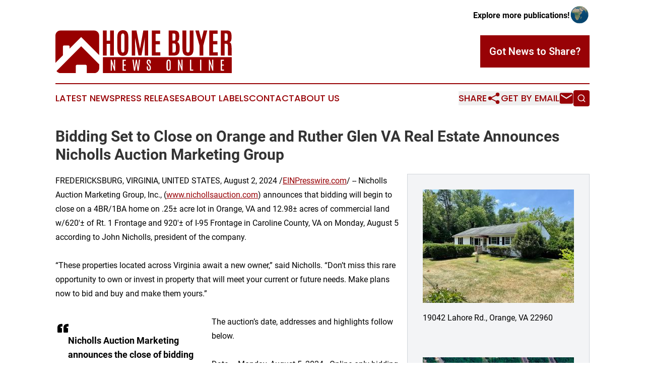

--- FILE ---
content_type: image/svg+xml
request_url: https://cdn.newsmatics.com/agp/sites/homebuyernewsonline-logo-1.svg
body_size: 8856
content:
<?xml version="1.0" encoding="UTF-8" standalone="no"?>
<!-- Generator: Adobe Illustrator 19.0.0, SVG Export Plug-In . SVG Version: 6.00 Build 0)  -->

<svg
   xmlns:dc="http://purl.org/dc/elements/1.1/"
   xmlns:cc="http://creativecommons.org/ns#"
   xmlns:rdf="http://www.w3.org/1999/02/22-rdf-syntax-ns#"
   xmlns:svg="http://www.w3.org/2000/svg"
   xmlns="http://www.w3.org/2000/svg"
   xmlns:sodipodi="http://sodipodi.sourceforge.net/DTD/sodipodi-0.dtd"
   xmlns:inkscape="http://www.inkscape.org/namespaces/inkscape"
   version="1.1"
   id="Layer_1"
   x="0px"
   y="0px"
   viewBox="0 0 400.10001 96.900002"
   xml:space="preserve"
   sodipodi:docname="homebuyernewsonline-logo-b12-SVG_cropped.svg"
   width="400.10001"
   height="96.900002"
   inkscape:version="0.92.3 (2405546, 2018-03-11)"><metadata
   id="metadata38"><rdf:RDF><cc:Work
       rdf:about=""><dc:format>image/svg+xml</dc:format><dc:type
         rdf:resource="http://purl.org/dc/dcmitype/StillImage" /></cc:Work></rdf:RDF></metadata><defs
   id="defs36" /><sodipodi:namedview
   pagecolor="#ffffff"
   bordercolor="#666666"
   borderopacity="1"
   objecttolerance="10"
   gridtolerance="10"
   guidetolerance="10"
   inkscape:pageopacity="0"
   inkscape:pageshadow="2"
   inkscape:window-width="640"
   inkscape:window-height="480"
   id="namedview34"
   showgrid="false"
   inkscape:zoom="0.835"
   inkscape:cx="200"
   inkscape:cy="48.500004"
   inkscape:window-x="0"
   inkscape:window-y="0"
   inkscape:window-maximized="0"
   inkscape:current-layer="Layer_1" />
<style
   type="text/css"
   id="style2">
	.st0{fill:#980000;}
	.st1{fill:#FFFFFF;}
</style>
<g
   id="XMLID_1_"
   transform="translate(0,-64.1)">
	<g
   id="XMLID_2_">
		<path
   id="XMLID_7_"
   class="st0"
   d="M 87.6,64.7 H 11.7 C 5.2,64.7 0,69.9 0,76.4 v 61.4 l 17,-17 v -20.1 c 0,-1.3 1,-2.3 2.3,-2.3 h 10.5 c 1.3,0 2.3,1 2.3,2.3 v 5 L 58.4,79.4 99.2,120.2 V 76.4 C 99.3,69.9 94.1,64.7 87.6,64.7 Z"
   inkscape:connector-curvature="0"
   style="fill:#980000" />
		<path
   id="XMLID_5_"
   class="st0"
   d="m 58.4,100.2 -56,56.1 c 2.1,2.8 5.5,4.7 9.3,4.7 h 34.5 v -16.3 c 0,-1.5 1.2,-2.8 2.8,-2.8 h 19.3 c 1.5,0 2.8,1.2 2.8,2.8 V 161 h 16.6 c 6.5,0 11.7,-5.2 11.7,-11.7 v -8.2 z"
   inkscape:connector-curvature="0"
   style="fill:#980000" />
	</g>
	<g
   id="XMLID_6_">
		<g
   id="XMLID_8_">
			<g
   id="XMLID_246_">
				<path
   id="XMLID_267_"
   class="st0"
   d="M 107.7,121.2 V 64.7 h 8.6 V 87.6 H 124 V 64.7 h 8.6 v 56.5 H 124 V 94.9 h -7.7 v 26.3 z"
   inkscape:connector-curvature="0"
   style="fill:#980000" />
				<path
   id="XMLID_264_"
   class="st0"
   d="m 162.4,117.7 c -2,2.7 -5.1,4.1 -9.5,4.1 -4.3,0 -7.5,-1.4 -9.5,-4.1 -2,-2.7 -3,-6.8 -3,-12.3 V 79.6 c 0,-10.4 4.2,-15.5 12.7,-15.5 4.4,0 7.5,1.3 9.4,3.9 1.9,2.6 2.9,6.5 2.9,11.6 v 25.8 c 0,5.5 -1,9.6 -3,12.3 z m -12.6,-5.3 c 0.5,1.3 1.5,2 3.1,2 1.6,0 2.6,-0.7 3.1,-2 0.5,-1.3 0.7,-3.6 0.7,-6.9 V 79.2 c 0,-2.7 -0.3,-4.6 -0.8,-5.9 -0.5,-1.2 -1.5,-1.8 -3,-1.8 -1.5,0 -2.5,0.6 -3.1,1.8 -0.6,1.2 -0.9,3.2 -0.9,5.8 v 26.3 c 0.2,3.4 0.4,5.7 0.9,7 z"
   inkscape:connector-curvature="0"
   style="fill:#980000" />
				<path
   id="XMLID_262_"
   class="st0"
   d="M 173.2,121.2 V 64.7 h 10.7 l 8,41.3 7.5,-41.3 h 10.8 v 56.5 h -7.7 v -21.1 l 0.3,-19.3 -7.6,40.1 h -6.8 l -7.9,-40.1 0.3,19.3 v 21.1 z"
   inkscape:connector-curvature="0"
   style="fill:#980000" />
				<path
   id="XMLID_260_"
   class="st0"
   d="M 218.7,121.2 V 64.7 h 18.9 v 7.4 h -10.3 v 16.4 h 9.8 v 7.3 h -9.8 v 18 H 238 v 7.4 z"
   inkscape:connector-curvature="0"
   style="fill:#980000" />
				<path
   id="XMLID_256_"
   class="st0"
   d="m 280.8,79.2 c 0,6.1 -1.6,9.8 -4.9,11.2 4,1.3 6,5.8 6,13.3 v 1.4 c 0,5.7 -1,9.8 -3,12.3 -1.9,2.5 -5.1,3.8 -9.5,3.8 H 257 V 64.7 h 12.2 c 4.2,0 7.2,1 9,2.9 1.8,1.9 2.6,5.2 2.7,9.8 v 1.8 z m -15.2,8.3 h 3.2 c 1.5,0 2.4,-0.5 2.9,-1.4 0.5,-0.9 0.7,-2.9 0.7,-5.8 v -3.4 c 0,-2.2 -0.3,-3.6 -0.9,-4.4 -0.6,-0.7 -1.6,-1.1 -3,-1.1 h -2.9 z m 0,27 h 3 c 1.7,0 2.9,-0.6 3.6,-1.8 0.7,-1.2 1,-3.3 1,-6.3 v -4.6 c 0,-2.9 -0.3,-4.9 -0.8,-6.1 -0.6,-1.2 -1.6,-1.8 -3.2,-1.8 h -3.6 z"
   inkscape:connector-curvature="0"
   style="fill:#980000" />
				<path
   id="XMLID_254_"
   class="st0"
   d="m 310.2,118.1 c -2,2.4 -5.1,3.7 -9.5,3.7 -4.4,0 -7.5,-1.2 -9.5,-3.7 -2,-2.5 -3,-6.3 -3,-11.5 v -42 h 8.6 v 41.8 c 0,3 0.1,4.8 0.4,5.4 0.3,0.6 0.6,1.2 1,1.7 0.4,0.5 1.2,0.8 2.5,0.8 1.2,0 2.1,-0.4 2.7,-1.1 0.5,-0.7 0.9,-1.6 1,-2.7 0.1,-1.1 0.2,-2.5 0.2,-4.2 V 64.7 h 8.6 v 42 c 0,5.2 -1,9 -3,11.4 z"
   inkscape:connector-curvature="0"
   style="fill:#980000" />
				<path
   id="XMLID_252_"
   class="st0"
   d="M 326.9,121.2 V 98.6 l -9.5,-33.9 h 8.2 l 5.6,21.1 h 0.1 l 5,-21.1 h 8.2 l -9,33.9 v 22.6 z"
   inkscape:connector-curvature="0"
   style="fill:#980000" />
				<path
   id="XMLID_250_"
   class="st0"
   d="M 349,121.2 V 64.7 h 18.9 v 7.4 h -10.3 v 16.4 h 9.8 v 7.3 h -9.8 v 18 h 10.7 v 7.4 z"
   inkscape:connector-curvature="0"
   style="fill:#980000" />
				<path
   id="XMLID_247_"
   class="st0"
   d="m 386.6,94.6 -2.8,-0.1 v 26.7 h -8.6 V 64.7 h 14.2 c 3,0 5.2,0.6 6.6,1.8 1.5,1.2 2.4,2.8 2.9,5 0.5,2.2 0.7,4.9 0.7,8.3 0,3.4 -0.4,6 -1.1,7.8 -0.7,1.8 -2.1,3 -4,3.6 1.9,0.3 3.3,1.7 4.1,3.9 0.8,2.3 1.2,7.1 1.2,14.3 0,7.2 0.1,11.1 0.3,11.7 h -8.6 c -0.2,-0.4 -0.3,-7.2 -0.3,-20.3 0,-2.5 -0.3,-4.2 -0.9,-5 -0.7,-0.7 -1.9,-1.1 -3.7,-1.2 z m -2.8,-6.8 h 3.4 c 1.1,0 1.9,-0.2 2.4,-0.7 0.5,-0.5 0.9,-1.3 1.1,-2.5 0.2,-1.2 0.3,-3 0.3,-5.5 v -0.4 c 0,-3.1 -0.3,-5.1 -0.8,-6 -0.5,-0.9 -1.7,-1.4 -3.6,-1.4 h -2.9 v 16.5 z"
   inkscape:connector-curvature="0"
   style="fill:#980000" />
			</g>
		</g>
		<rect
   id="XMLID_3_"
   x="107.7"
   y="124.8"
   class="st0"
   width="292.29999"
   height="36.200001"
   style="fill:#980000" />
		<g
   id="XMLID_10_">
			<g
   id="XMLID_217_">
				<path
   id="XMLID_237_"
   class="st1"
   d="m 133,130.7 h 2.5 v 24.5 h -2.1 l -5.5,-16.8 0.2,6.2 v 10.6 h -2.7 v -24.5 h 2.2 l 5.7,16.7 -0.3,-7.1 z"
   inkscape:connector-curvature="0"
   style="fill:#ffffff" />
				<path
   id="XMLID_235_"
   class="st1"
   d="m 152.4,130.7 h 7.3 v 2.4 h -4.4 v 8.4 h 4.2 v 2.4 h -4.2 v 8.9 h 4.5 v 2.4 h -7.4 z"
   inkscape:connector-curvature="0"
   style="fill:#ffffff" />
				<path
   id="XMLID_233_"
   class="st1"
   d="m 189.3,130.7 h 2.6 l -2.9,24.5 h -2.8 l -2.6,-18.1 -2.8,18.1 H 178 l -3.2,-24.5 h 2.7 l 2.1,18.8 2.8,-18.8 h 2.3 l 2.8,18.8 z"
   inkscape:connector-curvature="0"
   style="fill:#ffffff" />
				<path
   id="XMLID_231_"
   class="st1"
   d="m 207.3,138.3 c -0.2,-0.6 -0.3,-1.3 -0.3,-2.1 0,-1.8 0.3,-3.2 1,-4.2 0.7,-1 1.9,-1.6 3.7,-1.6 2.4,0 3.8,1.1 4.2,3.4 0.2,1 0.3,2.2 0.3,3.7 v 1.4 h -2.8 v -1.6 c 0,-1.6 -0.1,-2.6 -0.2,-3.1 -0.2,-0.5 -0.4,-0.9 -0.6,-1.1 -0.2,-0.2 -0.5,-0.3 -0.9,-0.3 -0.7,0 -1.2,0.3 -1.5,0.8 -0.3,0.5 -0.5,1.3 -0.5,2.3 0,1 0.1,1.7 0.4,2.2 0.3,0.5 0.6,0.9 1,1.3 0.4,0.4 0.6,0.7 0.7,0.7 l 1.7,1.8 c 2,2.1 3,4.4 3,7 0,2.1 -0.3,3.7 -1,4.8 -0.7,1.1 -1.9,1.7 -3.7,1.7 -2.2,0 -3.6,-1 -4.2,-2.9 -0.3,-1.1 -0.5,-2.5 -0.5,-4.3 0,0 0,-0.1 0,-0.1 v -2.4 h 2.8 v 2.5 c 0,1.8 0.1,3 0.4,3.7 0.3,0.7 0.7,1 1.4,1 0.7,0 1.2,-0.2 1.5,-0.5 0.3,-0.3 0.4,-0.8 0.5,-1.5 0,-0.7 0.1,-1.4 0.1,-2.3 0,-1.7 -0.7,-3.3 -2.2,-4.8 l -1.6,-1.6 c -1.5,-1.4 -2.3,-2.7 -2.7,-3.9 z"
   inkscape:connector-curvature="0"
   style="fill:#ffffff" />
				<path
   id="XMLID_228_"
   class="st1"
   d="m 252,137.3 c 0,-2.8 0.5,-4.7 1.5,-5.7 0.8,-0.8 1.9,-1.2 3.4,-1.2 2.2,0 3.6,0.9 4.2,2.7 0.4,1.1 0.5,2.5 0.5,4.3 v 10.8 c 0,2.5 -0.4,4.4 -1.1,5.6 -0.7,1.2 -2,1.7 -3.7,1.7 -1.7,0 -3,-0.6 -3.8,-1.8 -0.7,-1.2 -1.1,-3 -1.1,-5.6 v -10.8 z m 6.8,-0.1 c 0,-1.6 -0.1,-2.7 -0.4,-3.3 -0.2,-0.7 -0.8,-1 -1.5,-1 -0.8,0 -1.3,0.3 -1.6,1 -0.3,0.7 -0.4,1.8 -0.4,3.3 v 11 c 0,1.9 0.1,3.1 0.4,3.8 0.3,0.7 0.8,1 1.6,1 0.8,0 1.3,-0.3 1.6,-1 0.3,-0.7 0.4,-1.9 0.4,-3.8 v -11 z"
   inkscape:connector-curvature="0"
   style="fill:#ffffff" />
				<path
   id="XMLID_226_"
   class="st1"
   d="m 285.8,130.7 h 2.5 v 24.5 h -2.1 l -5.5,-16.8 0.2,6.2 v 10.6 h -2.7 v -24.5 h 2.2 l 5.7,16.7 -0.3,-7.1 z"
   inkscape:connector-curvature="0"
   style="fill:#ffffff" />
				<path
   id="XMLID_224_"
   class="st1"
   d="m 305.2,130.7 h 2.9 v 22.1 h 4.5 v 2.4 h -7.4 z"
   inkscape:connector-curvature="0"
   style="fill:#ffffff" />
				<path
   id="XMLID_222_"
   class="st1"
   d="m 328.1,130.7 h 2.9 v 24.5 h -2.9 z"
   inkscape:connector-curvature="0"
   style="fill:#ffffff" />
				<path
   id="XMLID_220_"
   class="st1"
   d="m 355.5,130.7 h 2.5 v 24.5 h -2 l -5.5,-16.8 0.2,6.2 v 10.6 H 348 v -24.5 h 2.2 l 5.7,16.7 -0.3,-7.1 v -9.6 z"
   inkscape:connector-curvature="0"
   style="fill:#ffffff" />
				<path
   id="XMLID_218_"
   class="st1"
   d="m 374.9,130.7 h 7.3 v 2.4 h -4.4 v 8.4 h 4.2 v 2.4 h -4.2 v 8.9 h 4.5 v 2.4 h -7.4 z"
   inkscape:connector-curvature="0"
   style="fill:#ffffff" />
			</g>
		</g>
	</g>
</g>
</svg>